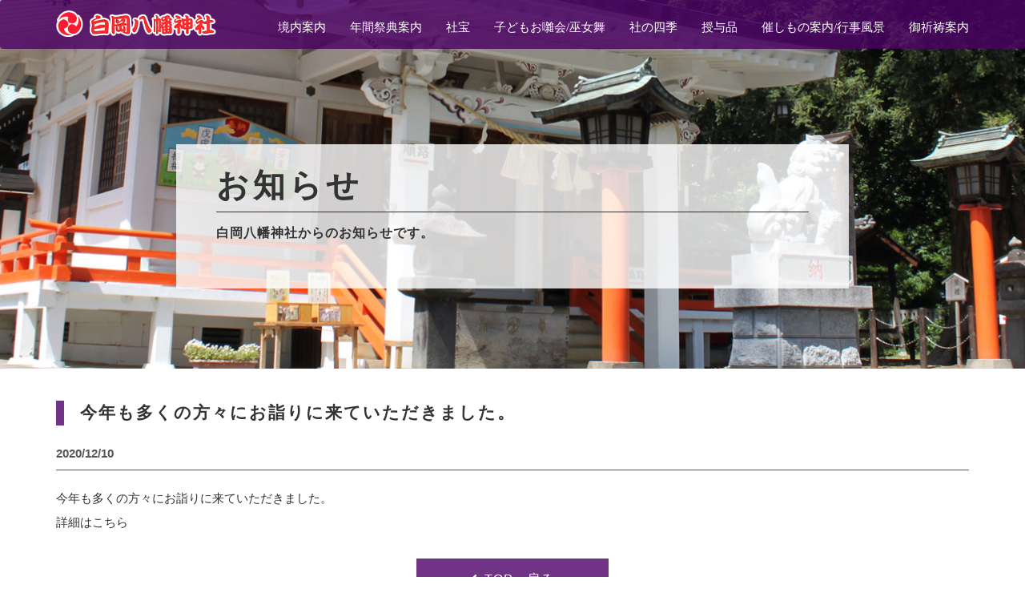

--- FILE ---
content_type: text/html; charset=UTF-8
request_url: https://www.shiraoka-hachimanjinja.or.jp/info/view/107
body_size: 3173
content:
<!DOCTYPE html>
<html lang="ja">

<head>
	<meta charset="UTF-8">
	<meta http-equiv="X-UA-Compatible" content="IE=edge">
	<title>今年も多くの方々にお詣りに来ていただきました。</title>
	<meta name="description" content="白岡八幡神社からのお知らせ。『今年も多くの方々にお詣りに来ていただきました。』">
	<meta name="keywords" content="白岡八幡神社,子どもお囃子会,巫女舞,駒つなぎの杉,応神天皇,仲哀天皇,神功皇后,犬さくら,鰐口,韓信の股くぐり,武内宿弥,お宮と親子のつどい">
	<meta name="viewport" content="width=device-width, initial-scale=1">
	<meta name="format-detection" content="telephone=no">
	<link rel="shortcut icon" href="https://www.shiraoka-hachimanjinja.or.jp/favicon.ico" type="image/vnd.microsoft.icon" />
	<link rel="icon" href="https://www.shiraoka-hachimanjinja.or.jp/favicon.ico" type="image/vnd.microsoft.icon" />
	<link href="https://www.shiraoka-hachimanjinja.or.jp/apple-touch-icon.png" rel="apple-touch-icon-precomposed">
	<link href="https://www.shiraoka-hachimanjinja.or.jp/css/bootstrap.css" rel="stylesheet">
	<link href="https://www.shiraoka-hachimanjinja.or.jp/css/bootstrap-print.css" rel="stylesheet" type="print">
	<link href="https://www.shiraoka-hachimanjinja.or.jp/css/fontawesome-all.min.css" rel="stylesheet">
	<link href="https://www.shiraoka-hachimanjinja.or.jp/css/style.css" rel="stylesheet">
	<link href="https://www.shiraoka-hachimanjinja.or.jp/css/slide_toggle.css" rel="stylesheet">
	<link rel="stylesheet" type="text/css" href="https://www.shiraoka-hachimanjinja.or.jp/colorbox/colorbox.css">
	<!-- HTML5 shim and Respond.js for IE8 support of HTML5 elements and media queries -->
	<!-- WARNING: Respond.js doesn't work if you view the page via file:// -->
	<!--[if lt IE 9]>
      <script src="//oss.maxcdn.com/html5shiv/3.7.2/html5shiv.min.js"></script>
      <script src="//oss.maxcdn.com/respond/1.4.2/respond.min.js"></script>
    <![endif]-->
	<link href="//fonts.googleapis.com/css?family=Didact+Gothic" rel="stylesheet">
<!-- Global site tag (gtag.js) - Google Analytics -->
<script async src="//www.googletagmanager.com/gtag/js?id=UA-122523804-12"></script>
<script>
  window.dataLayer = window.dataLayer || [];
  function gtag(){dataLayer.push(arguments);}
  gtag('js', new Date());

  gtag('config', 'UA-122523804-12');
</script>
<link href="https://www.shiraoka-hachimanjinja.or.jp/ez_css/system.css" rel="stylesheet">
</head>

<body>

	<header id="top">
		<div id="nav02" class="visible-md visible-lg">
			<nav class="navbar navbar-default">
				<div class="container">
					<div class="row">
						<div class="navbar-header">
							<button class="navbar-toggle text-center" data-toggle="collapse" data-target="#gnav">menu <span class="sr-only">ナビゲーション</span><span class="icon-bar"></span><span class="icon-bar"></span><span class="icon-bar"></span></button>
							<h1 class="navbar-brand">
								<a href="https://www.shiraoka-hachimanjinja.or.jp/index.html"><img src="https://www.shiraoka-hachimanjinja.or.jp/images/logo_h.png" alt="白岡八幡神社 | 地域の文化を支え受けつがれてきた伝統ある神社です。" class="img-responsive">
									</a>
							</h1>
						</div>
						<div class="collapse navbar-collapse navbar-right" id="gnav02">
							<ul class="nav navbar-nav dropmenu serif" id="dropmenu">
								<li class="visible-xs visible-sm"><a href="https://www.shiraoka-hachimanjinja.or.jp/index.html">トップページ</a></li>
								<li><a href="https://www.shiraoka-hachimanjinja.or.jp/keidaiannai.html">境内案内</a></li>
								<li><a href="https://www.shiraoka-hachimanjinja.or.jp/saiten.html">年間祭典案内</a></li>
								<li><a href="https://www.shiraoka-hachimanjinja.or.jp/syahou.html">社宝</a></li>
								<li><a href="https://www.shiraoka-hachimanjinja.or.jp/ohayasi.html">子どもお囃会/巫女舞</a></li>
								<li><a href="https://www.shiraoka-hachimanjinja.or.jp/shiki.html">社の四季</a></li>
								<li><a href="https://www.shiraoka-hachimanjinja.or.jp/omamori.html">授与品</a></li>
								<li><a href="https://www.shiraoka-hachimanjinja.or.jp/gyouji.html">催しもの案内/行事風景</a></li>
								<li><a href="https://www.shiraoka-hachimanjinja.or.jp/contact.html">御祈祷案内</a></li>
							</ul>
						</div>
					</div>
				</div>
			</nav>
		</div>
		<div class="cb-header">
			<div id="nav01">
				<nav class="navbar navbar-default">
					<div class="container">
						<div class="row">
							<div class="navbar-header">
								<button class="navbar-toggle text-center" data-toggle="collapse" data-target="#gnav">
                                    <span></span>
                                    <span></span>
                                    <span></span>
                                </button>

								<h1 class="navbar-brand">
									<a href="https://www.shiraoka-hachimanjinja.or.jp/index.html"><img src="https://www.shiraoka-hachimanjinja.or.jp/images/logo_h.png" alt="白岡八幡神社 | 地域の文化を支え受けつがれてきた伝統ある神社です。" class="img-responsive">
									</a>
								</h1>
							</div>
							<div class="collapse navbar-collapse navbar-right" id="gnav">
								<ul class="nav navbar-nav dropmenu serif" id="dropmenu">
									<li class="visible-xs visible-sm"><a href="https://www.shiraoka-hachimanjinja.or.jp/index.html">トップページ</a></li>
									<li><a href="https://www.shiraoka-hachimanjinja.or.jp/keidaiannai.html">境内案内</a></li>
									<li><a href="https://www.shiraoka-hachimanjinja.or.jp/saiten.html">年間祭典案内</a></li>
									<li><a href="https://www.shiraoka-hachimanjinja.or.jp/syahou.html">社宝</a></li>
									<li><a href="https://www.shiraoka-hachimanjinja.or.jp/ohayasi.html">子どもお囃会/巫女舞</a></li>
									<li><a href="https://www.shiraoka-hachimanjinja.or.jp/shiki.html">社の四季</a></li>
									<li><a href="https://www.shiraoka-hachimanjinja.or.jp/omamori.html">授与品</a></li>
									<li><a href="https://www.shiraoka-hachimanjinja.or.jp/gyouji.html">催しもの案内/行事風景</a></li>
									<li><a href="https://www.shiraoka-hachimanjinja.or.jp/contact.html">御祈祷案内</a></li>
								</ul>
							</div>
						</div>
					</div>
				</nav>
			</div>
		</div>
	</header>
	<div class="bg_sub mb_mainimg">
		<div class="container">
			<div class="bg_white">
				<h2 class="sub">お知らせ</h2>
				<p class="mainimg_sub">白岡八幡神社からのお知らせです。
				</p>
			</div>
		</div>
	</div>

	<div class="container mb_cont">
		<h3 class="info">今年も多くの方々にお詣りに来ていただきました。		</h3>
		<div class="border_info">
			<p class="news_date">2020/12/10</p>
					</div>
		<div class="info_cont">
                        <p>今年も多くの方々にお詣りに来ていただきました。<br />詳細は<a href="https://www.shiraoka-hachimanjinja.or.jp/gyouji/index/15">こちら</a></p>		</div>
            
		<p class="btn_back"><a href="https://www.shiraoka-hachimanjinja.or.jp/index.html">TOPへ戻る</a></p>
	</div>

	<footer>
		<div class="container">
			<div class="bg_bdr_double">
				<p class="logo_f tac serif"><a href="https://www.shiraoka-hachimanjinja.or.jp/index.html">白岡八幡神社</a></p>
			</div>
			<div class="row mb40">
				<div class="col-sm-12 col-md-5">
					<!-- <p class="ttl_f01 serif"> 御祈祷の予約について</p>
					<table class="list_f mb20 hidden-xs hidden-sm">
						<tr>
							<th>・家内安全</th>
							<th>・交通安全</th>
							<th>・安産祈願</th>
							<th>・車お祓い</th>
						</tr>
						<tr>
							<th>・初宮参り　</th>
							<th>・厄除けお祓い</th>
							<th>・七五三参り</th>
							<th>・成長祈願</th>
						</tr>
						<tr>
							<th>・合格祈願</th>
							<th>・地鎮祭</th>
						</tr>
					</table>
					<table class="list_f mb20 visible-sm">
						<tr>
							<th>・家内安全</th>
							<th>・交通安全</th>
							<th>・安産祈願</th>
							<th>・車お祓い</th>
							<th>・初宮参り　</th>
						</tr>
						<tr>
							<th>・厄除けお祓い</th>
							<th>・七五三参り</th>
							<th>・成長祈願</th>
							<th>・合格祈願</th>
							<th>・地鎮祭</th>
						</tr>
					</table>
					<table class="list_f mb20 visible-xs">
						<tr>
							<th>・家内安全</th>
							<th>・交通安全</th>
						</tr>
						<tr>
							<th>・安産祈願</th>
							<th>・車お祓い</th>
						</tr>
						<tr>
							<th>・初宮参り　</th>
							<th>・厄除けお祓い</th>
						</tr>
						<tr>
							<th>・七五三参り</th>
							<th>・成長祈願</th>
						</tr>
						<tr>
							<th>・合格祈願</th>
							<th>・地鎮祭</th>
						</tr>
					</table>
					<p class="s14 mb30">この他にも様々な御祈祷を行っておりますので、事前にご予約くださいませ。</p> -->
					<p class="btn_f"><a href="https://www.shiraoka-hachimanjinja.or.jp/contact.html">御祈祷のご案内</a></p>
					<p class="btn_f"><a href="https://www.shiraoka-hachimanjinja.or.jp/omamori.html">御朱印のご案内</a></p>
				</div>
				<div class="col-sm-12 col-md-7">
					<p class="tel_f serif"><span class="tel-link">0480-92-8259</span><span class="hour">受付時間 午前10時から午後3時半まで</span></p>
					<p class="mb15"><img src="https://www.shiraoka-hachimanjinja.or.jp/images/map_f.jpg" alt="地図" class="img-responsive"></p>
					<p class="s15 mb10">
						〒349-0218　埼玉県白岡市白岡889-1
						<br> 東北本線(宇都宮線)白岡駅下車　西方1km　徒歩10分
					</p>
					<p class="btn_map_f"><a href="https://www.shiraoka-hachimanjinja.or.jp/keidaiannai.html#googlemap">アクセスマップはこちらから</a></p>
				</div>
			</div>
		</div>
		<div class="hidden-xs">
			<div class="bg_fnav">
				<ul class="fnav serif">
					<li><a href="https://www.shiraoka-hachimanjinja.or.jp/index.html">トップページ</a></li>
					<li><a href="https://www.shiraoka-hachimanjinja.or.jp/keidaiannai.html">境内案内</a></li>
					<li><a href="https://www.shiraoka-hachimanjinja.or.jp/saiten.html">年間祭典案内</a></li>
					<li><a href="https://www.shiraoka-hachimanjinja.or.jp/kjinjya.html">境内神社</a></li>
					<li><a href="https://www.shiraoka-hachimanjinja.or.jp/syahou.html">社宝</a></li>
				</ul>
				<ul class="fnav serif">
					<li><a href="https://www.shiraoka-hachimanjinja.or.jp/ohayasi.html">子どもお囃し会/巫女舞</a></li>
					<li><a href="https://www.shiraoka-hachimanjinja.or.jp/shiki.html">社の四季</a></li>
					<li><a href="https://www.shiraoka-hachimanjinja.or.jp/omamori.html">授与品</a></li>
					<li><a href="https://www.shiraoka-hachimanjinja.or.jp/gyouji.html">催しもの案内/行事風景</a></li>
					<li><a href="https://www.shiraoka-hachimanjinja.or.jp/contact.html">御祈祷案内</a></li>
				</ul>
			</div>
		</div>
		<p id="copyright">(C)　2018　白岡八幡神社</p>
		<p class="pagetop"><a href="#"><i class="fa fa-chevron-up"></i></a></p>
	</footer>

	<script type="text/javascript" src="https://www.shiraoka-hachimanjinja.or.jp/js/jquery-2.1.4.min.js"></script>
	<script src="https://www.shiraoka-hachimanjinja.or.jp/js/bootstrap.js"></script>
	<script type="text/javascript" src="https://www.shiraoka-hachimanjinja.or.jp/js/script.js"></script>
	<script type="text/javascript" src="https://www.shiraoka-hachimanjinja.or.jp/js/vegas.js"></script>
	<script type="text/javascript" src="https://www.shiraoka-hachimanjinja.or.jp/js/tel-responsive.js"></script>
	<script type="text/JavaScript" src="https://www.shiraoka-hachimanjinja.or.jp/js/jquery.matchHeight.js"></script>
	<script type="text/JavaScript" src="https://www.shiraoka-hachimanjinja.or.jp/js/navigation.js"></script>
	<script>
		$(function() {
			$(window).scroll(function() {
				$('.fadein').each(function() {
					var elemPos = $(this).offset().top;
					var scroll = $(window).scrollTop();
					var windowHeight = $(window).height();
					if (scroll > elemPos - windowHeight + 200) {
						$(this).addClass('scrollin');
					}
				});
			});
		});

	</script>
	<script type="text/JavaScript" src="https://www.shiraoka-hachimanjinja.or.jp/colorbox/jquery.colorbox.js"></script>
	<script>
		$(document).ready(function() {
			$("a[rel^='colorbox']").colorbox({
				maxWidth: '95%'
			});
		});

	</script>
</body>

</html>


--- FILE ---
content_type: text/css
request_url: https://www.shiraoka-hachimanjinja.or.jp/css/style.css
body_size: 9003
content:
			@charset "utf-8";
			/* リセット＆よく使うスタイル
---------------------------------------------------- */

			body {
				margin: 0px;
				padding: 0px;
				font-family: "Arial", Lato, "ヒラギノ角ゴ ProN", "Hiragino Kaku Gothic ProN", "メイリオ", Meiryo, "ＭＳ Ｐゴシック", "MS PGothic", sans-serif;
				color: #333;
				-webkit-text-size-adjust: 100%;
				/* スマホで文字サイズが大きくなるのを防ぐ */
				/*				background: url(../images/bg_body.jpg) 0 0 repeat;*/
			}

			.serif {
				font-family: "ヒラギノ明朝 Pro W3", "Hiragino Mincho Pro", "ＭＳ Ｐ明朝", "MS PMincho", serif!important;
			}

			ul {
				padding: 0;
			}

			li {
				list-style: none;
			}

			h1,
			h2,
			h3,
			h4,
			h5,
			h6 {
				margin: 0px;
				padding: 0px;
				font-weight: normal;
				font-size: 100%
			}

			a {
				transition-property: all;
				transition: 0.2s linear;
				text-decoration: none;
			}

			p {
				margin: 0px;
				padding: 0px;
				text-align: left;
			}

			.clearfix:after {
				content: " ";
				/* 新しい要素を作る */
				display: block;
				/* ブロックレベル要素に */
				clear: both;
				height: 0;
				visibility: hidden;
			}

			.clearfix {
				min-height: 1px;
			}

			* html .clearfix {
				height: 1px;
				/*\*/
				/*/
  height: auto;
  overflow: hidden;
  /**/
			}

			a:hover img {
				opacity: 0.6;
			}

			.pos {
				position: relative;
			}

			.moa {
				margin: 0 auto;
			}

			.left {
				float: left;
			}

			.right {
				float: right;
			}

			.tac {
				text-align: center;
			}

			.tal {
				text-align: left
			}

			@media (min-width: 992px) {
				.tal {
					text-align: center
				}
			}

			.mb0 {
				margin-bottom: 0px!important;
			}

			.mb5 {
				margin-bottom: 5px!important;
			}

			.mb10 {
				margin-bottom: 10px!important;
			}

			.mb15 {
				margin-bottom: 15px!important;
			}

			.mb20 {
				margin-bottom: 20px!important;
			}

			.mb25 {
				margin-bottom: 25px!important;
			}

			.mb30 {
				margin-bottom: 30px!important;
			}

			.mb35 {
				margin-bottom: 35px!important;
			}

			.mb40 {
				margin-bottom: 40px!important;
			}

			.mb45 {
				margin-bottom: 45px!important;
			}

			.mb50 {
				margin-bottom: 50px!important;
			}

			.mb55 {
				margin-bottom: 55px!important;
			}

			.mb60 {
				margin-bottom: 60px!important;
			}

			.mb65 {
				margin-bottom: 65px!important;
			}

			.mb70 {
				margin-bottom: 70px!important;
			}

			.mb75 {
				margin-bottom: 75px!important;
			}

			.mb80 {
				margin-bottom: 80px!important;
			}

			.mb85 {
				margin-bottom: 85px!important;
			}

			.mb90 {
				margin-bottom: 90px!important;
			}

			.mb95 {
				margin-bottom: 95px!important;
			}

			.mb100 {
				margin-bottom: 100px!important;
			}

			.fwb {
				font-weight: bold;
			}

			.lh2 {
				line-height: 2;
			}

			.s11 {
				font-size: 11px!important;
				line-height: 1.6;
			}

			.s12 {
				font-size: 12px!important;
				line-height: 1.6;
			}

			.s13 {
				font-size: 13px!important;
				line-height: 1.6;
			}

			.s14 {
				font-size: 14px!important;
				line-height: 1.6;
			}

			.s15 {
				font-size: 15px!important;
				line-height: 1.7;
			}

			.s16 {
				font-size: 16px!important;
				line-height: 1.7;
			}

			.s14_c {
				font-size: 14px!important;
				line-height: 1.6;
				text-align: center;
			}

			.s15_c {
				font-size: 15px!important;
				line-height: 1.7;
				text-align: center;
			}

			.s16_c {
				font-size: 16px!important;
				line-height: 1.7;
				text-align: center;
			}

			.s17 {
				font-size: 17px!important;
				line-height: 1.7;
			}

			.s18 {
				font-size: 18px!important;
				line-height: 1.7;
			}

			.s19 {
				font-size: 19px!important;
				line-height: 1.7;
			}

			.s20 {
				font-size: 20px!important;
				line-height: 1.7;
			}

			.s21 {
				font-size: 21px!important;
				line-height: 1.7;
			}

			.s22 {
				font-size: 22px!important;
				line-height: 1.7;
			}

			.s23 {
				font-size: 23px!important;
				line-height: 1.7;
			}

			.s24 {
				font-size: 24px!important;
				line-height: 1.7;
			}

			.s25 {
				font-size: 25px!important;
				line-height: 1.7;
			}

			.s26 {
				font-size: 26px!important;
				line-height: 1.7;
			}

			.s27 {
				font-size: 27px!important;
				line-height: 1.7;
			}

			.s28 {
				font-size: 28px!important;
				line-height: 1.7;
			}

			.s29 {
				font-size: 29px!important;
				line-height: 1.7;
			}

			.s30 {
				font-size: 30px!important;
				line-height: 1.7;
			}

			.br10 img {
				border-radius: 10px;
			}

			.br20 img {
				border-radius: 20px;
			}

			.br30 img {
				border-radius: 30px;
			}

			img.br10 {
				border-radius: 10px;
			}

			img.br20 {
				border-radius: 20px;
			}

			img.br30 {
				border-radius: 30px;
			}

			a.underline {
				text-decoration: underline;
			}

			a:hover {
				text-decoration: none;
				filter: alpha(opacity=70);
				-moz-opacity: 0.70;
				opacity: 0.70;
			}

			.img100p {
				width: 100%;
				height: auto;
			}

			.pos {
				position: relative;
			}

			.tel-link a {
				color: orangered;
			}


			@media (max-width: 767px) {

				p.text {
					font-size: 15px;
					line-height: 1.6;
					text-align: left;
				}

				p.text_c {
					font-size: 15px;
					line-height: 1.6;
					text-align: left;
				}
			}

			@media (min-width: 768px) {

				p.text {
					font-size: 16px;
					line-height: 1.8;
					text-align: left;
				}

				p.text_c {
					font-size: 16px;
					line-height: 1.8;
					text-align: center;
				}
			}

			@media (min-width: 768px) and (max-width: 991px) {
				.catalog3 div:nth-child(2n+1) {
					clear: both;
				}
			}

			@media (min-width: 992px) {
				.catalog3 div:nth-child(3n+1) {
					clear: both;
				}
			}

			@media (max-width: 767px) {
				.catalog4 div:nth-child(2n+1) {
					clear: both;
				}
			}

			@media (min-width: 768px) {
				.catalog4 div:nth-child(4n+1) {
					clear: both;
				}
			}


			.fadein {
				opacity: 0.1;
				transform: translate(0, 50px);
				transition: all 500ms;
			}

			/* 画面内に入った状態 */

			.fadein.scrollin {
				opacity: 1;
				transform: translate(0, 0);
			}

			.img-responsive {}


			/* ローディング画面

---------------------------------------------------- */

			#loading {
				position: absolute;
				top: 0;
				right: 0;
				bottom: 0;
				left: 0;
				margin: auto;
				width: 64px;
				height: 64px;
			}

			#loader-bg {
				position: fixed;
				width: 100%;
				height: 100%;
				top: 0px;
				left: 0px;
				background: #6B276B;
				z-index: 10000000;
			}


			#main-contents {
				text-align: center;
			}

			/* header

---------------------------------------------------- */

			@media (max-width: 991px) {
				header#top {}
				header#sub {
					height: 70px;
				}
			}

			@media (min-width: 992px) {
				header#top {
					position: absolute;
					top: 0;
					left: 0;
					width: 100%;
					background-color: rgba(76, 0, 102, 0.8);
					z-index: 999999;
				}
				header#sub {
					height: 70px;
				}
			}

			h1 {
				padding-top: 18px;
			}

			/* navigation

---------------------------------------------------- */

			.cb-header {
				width: 100%;
				position: fixed;
				top: -120px;
				left: 0;
				z-index: 99999;
			}

			.sub-header {
				width: 100%;
				position: fixed;
				left: 0;
				z-index: 99999;
			}

			#nav01 {
				width: 100%;
				padding: 0px 0px;
				height: auto;
				/*				overflow: auto;*/
				position: relative;
				box-shadow: 2px 2px 3px rgba(0, 0, 0, 0.2);
				/*				font-family: "ヒラギノ明朝 Pro W3", "Hiragino Mincho Pro", "ＭＳ Ｐ明朝", "MS PMincho", serif;*/
			}

			@media (max-width: 991px) {
				#nav02 {
					width: 100%;
					padding: 0px 0px;
					height: auto;
					/*					overflow: auto;*/
					position: relative;
					/*					font-family: "ヒラギノ明朝 Pro W3",
					"Hiragino Mincho Pro",
					"ＭＳ Ｐ明朝",
					"MS PMincho",
					serif;*/
					position: absolute;
					z-index: 100;
					/*					background-color: #fff;*/
				}
			}

			@media (min-width: 992px) {
				#nav02 {
					width: 100%;
					padding: 0px 0px;
					height: auto;
					/*					overflow: auto;*/
					position: relative;
					/*					font-family: "ヒラギノ明朝 Pro W3",
					"Hiragino Mincho Pro",
					"ＭＳ Ｐ明朝",
					"MS PMincho",
					serif;*/
					position: absolute;
					z-index: 100;
				}
			}


			#nav01 .navbar {
				border-radius: 0px;
				padding: 0px;
				font-size: 15px;
				margin-bottom: 0px;
				min-height: 0px;
			}

			#nav01 .navbar-nav {
				padding: 0px;
				border: 0px;
			}

			@media (max-width: 991px) {
				#nav01 .navbar-nav > li > a {
					padding: 10px 15px;
					background: #f6f7ff;
					font-size: 15px;
					font-weight: bold;
					color: #333;
					margin: 10px;
					border-radius: 2px;
					text-align: left;
					box-shadow: 0px 1px 3px 0px #ccc inset;
					text-decoration: none;
				}
			}

			@media (min-width: 992px) {
				#nav02 .navbar-nav > li > a {
					padding: 15px;
					font-size: 15px;
					font-weight: bold;
					color: #333;
					/*					margin: 10px;*/
					border-radius: 2px;
					text-align: left;
					text-decoration: none;
				}
			}

			#nav02 .navbar-nav > li {
				margin-bottom: 0px;
			}


			#nav01 .navbar-nav > li span {
				color: #999999;
				font-size: 10px;
				font-weight: normal;
				float: right;
				letter-spacing: 1px;
			}

			.navbar-brand {
				padding: 0;
			}


			@media (max-width: 767px) {
				h1.navbar-brand {
					padding-top: 8px;
				}

			}

			@media (min-width: 768px) {
				h1.navbar-brand {
					padding-top: 8px;
				}

			}

			@media (min-width: 992px) {
				h1.navbar-brand {
					padding-top: 12px;
				}

			}

			@media (min-width: 1200px) {
				h1.navbar-brand {
					padding-top: 12px;
				}
			}


			@media (max-width: 330px) {
				#nav01 .navbar-brand {
					margin: 10px 0px 0px 10px;
					width: 60%;
				}
			}

			@media (min-width: 331px) {
				#nav01 .navbar-brand {
					margin: 8px 0px 0px 15px;
					width: 60%;
				}
			}

			@media (min-width: 400px) {
				#nav01 .navbar-brand {
					margin: 6px 0px 0px 15px;
					width: 200px;
				}
			}

			@media (min-width: 500px) {
				#nav01 .navbar-brand {
					margin: 5px 0px 0px 15px;
					width: 220px;
				}
			}

			@media (min-width: 600px) {
				#nav01 .navbar-brand {
					margin: 5px 0px 0px 15px;
					width: 240px;
				}
			}

			@media (min-width: 700px) {
				#nav01 .navbar-brand {
					margin: 4px 0px 0px 15px;
					width: 260px;
				}
			}


			.navbar-toggle {
				position: relative;
				float: right;
				padding: 0px 14px 10px;
				margin-top: 10px;
				margin-right: 15px;
				margin-bottom: 8px;
				color: #333;
				background-color: rgba(76, 0, 102, 0.8);
				background-image: none;
				border: 1px solid transparent;
			}

			.navbar-toggle .icon-bar {
				width: 34px;
			}

			navbar-toggle .icon-bar {
				display: block;
				width: 26px;
				height: 2px;
				border-radius: 1px;
			}

			.navbar-default .navbar-toggle .icon-bar {
				background-color: #333;
			}

			#nav01 .navbar-toggle .icon-bar:nth-child(2) {
				margin-top: 4px;
			}

			.navbar-default .navbar-toggle:hover,
			.navbar-default .navbar-toggle:focus {
				background-color: rgba(76, 0, 102, 0.8);
			}

			@media (max-width: 400px) {
				.navbar-toggle {
					position: relative;
					float: right;
					padding: 0px 5px 8px;
					margin-top: 10px;
					margin-right: 15px;
					margin-bottom: 8px;
					color: #333;
					background-color: rgba(76, 0, 102, 0.8);
					background-image: none;
					border: 1px solid transparent;
				}
			}


			@media (max-width: 991px) {
				#nav01 {
					position: fixed;
					top: 0px;
					z-index: 100;
				}
			}

			@media (min-width: 992px) {
				/*
				#nav01 {
					position: fixed;
					top: 0px;
					z-index: 100;
*/
			}


			@media (min-width: 992px) {
				#nav01 {
					width: 100%;
					padding: 0px 0px;

				}

				#nav01 .navbar-brand {
					margin: 0px 0px 0px 15px;
					width: 200px;
				}
				#nav02 .navbar-brand {
					margin: 0px 0px 0px 15px;
					width: 200px;
				}
				#nav01 .navbar-nav {
					float: none;
					margin: 0;
				}
				#nav01 .navbar-nav li > a {
					/*					padding: 24px 15px;*/
					/*
					background: none;
					color: #333;
					margin: 0px;
					border-radius: 0px;
					box-shadow: 0px 0px 0px 0px #000 inset;
					text-align: left;
*/
				}
				#nav01 .navbar-nav > li span {
					float: none
				}
				#nav01 .navbar-nav > li {
					text-align: center;
				}
				#nav01 .navbar-nav {
					background: none;
				}
			}

			#nav01 .navbar a {
				/*				color: #333;*/
			}



			#nav01 .navbar-header {
				text-align: center;
				font-size: 12px;
			}

			@media (min-width: 768px) {
				#nav01 .navbar li:nth-child(9) a:hover {
					/*					background: #fff;*/
				}
			}

			@media (min-width: 992px) {
				#nav01 .navbar-nav {
					padding-top: 10px;
				}
				#nav01 .navbar-nav > li > a {
					font-size: 13px;
					color: #fff;
					font-weight: normal;
					padding: 10px 10px;
				}

				#nav01 .navbar-nav > li > a:hover {
					opacity: 1;
				}


				#nav01 .navbar-nav > li > a:after {
					content: '';
					width: 0;
					transition: all 0.3s ease;
					border-bottom: 1px solid #000;
					display: block;
					padding-bottom: 5px;
				}
				#nav01 .navbar-nav > li > a:hover:after {
					width: 100%;
					border-bottom: 1px solid #000;
				}

				#nav02 .navbar-nav {
					padding-top: 10px;
				}
				#nav02 .navbar-nav > li > a {
					font-size: 13px;
					color: #fff;
					padding: 10px 10px;
				}

				#nav02 .navbar-nav > li > a:hover {
					opacity: 1;
				}

				#nav02 .navbar-nav > li > a:after {
					content: '';
					width: 0;
					transition: all 0.3s ease;
					border-bottom: 1px solid #4fa554;
					display: block;
					padding-bottom: 5px;
				}
				#nav02 .navbar-nav > li > a:hover:after {
					width: 100%;
					border-bottom: 1px solid #4fa554;
				}

				#nav02 .navbar-nav > li a.active:after {
					width: 100%;
					border-bottom: 1px solid #4fa554;
				}

				#nav02 .navbar-nav > li span {
					font-size: 12px;
					color: #4fa554;
				}

			}


			@media (min-width: 1200px) {

				#nav01 .navbar-nav {
					padding-top: 10px;
				}
				#nav01 .navbar-nav > li > a {
					font-size: 15px;
					font-weight: normal!important;
					color: #fff;
					padding: 10px 15px;
				}

				#nav01 .navbar-nav > li > a:hover {
					opacity: 1;
				}

				#nav01 .navbar-nav > li > a:after {
					content: '';
					width: 0;
					transition: all 0.3s ease;
					border-bottom: 1px solid #fff;
					display: block;
					padding-bottom: 5px;
				}
				#nav01 .navbar-nav > li > a:hover:after {
					width: 100%;
					border-bottom: 1px solid #fff;
				}

				#nav01 .navbar-nav > li a.active:after {
					width: 100%;
					border-bottom: 1px solid #fff;
				}

				#nav01 .navbar-nav > li span {
					font-size: 12px;
					color: #bbb;
					letter-spacing: 2px;
				}
				#nav02 {
					height: 70px;
				}

				#nav02 .navbar-nav {
					padding-top: 13px;
				}
				#nav02 .navbar-nav > li > a {
					font-size: 15px;
					color: #fff;
					text-align: left;
					font-weight: normal;
					padding: 10px 15px;
				}

				#nav02 .navbar-nav > li > a:hover {
					opacity: 1;
				}

				#nav02 .navbar-nav > li > a:after {
					content: '';
					width: 0;
					transition: all 0.3s ease;
					border-bottom: 1px solid #fff;
					display: block;
					padding-bottom: 5px;
				}
				#nav02 .navbar-nav > li > a:hover:after {
					width: 100%;
					border-bottom: 1px solid #fff;
				}

				#nav02 .navbar-nav > li a.active:after {
					width: 100%;
					border-bottom: 1px solid #fff;
				}

				#nav02 .navbar-nav > li span {
					font-size: 12px;
					color: #4fa554;
				}

			}

			nav.navbar {
				background-color: rgba(76, 0, 102, 0.8);
				/*				box-shadow: 0px 1px 3px 0px #ccc inset;*/
			}

			.navbar-brand {
				height: 0!important;
			}






			/* メインイメージ

---------------------------------------------------- */

			@media (max-width: 450px) {
				#mainimg2 {
					width: 100%;
					height: 300px;
					margin-top: 70px;
				}

				.catch_mainimg {
					position: absolute;
					top: 0;
					right: 0;
					bottom: 0;
					left: 0;
					margin: auto;
					width: 195px;
					height: 104px;
				}
			}

			@media (min-width: 451px) {
				#mainimg2 {
					width: 100%;
					height: 400px;
					margin-top: 70px;
				}

				.catch_mainimg {
					position: absolute;
					top: 0;
					right: 0;
					bottom: 0;
					left: 0;
					margin: auto;
					width: 195px;
					height: 104px;
				}
			}

			@media (min-width: 768px) {
				#mainimg2 {
					width: 100%;
					height: 500px;
					margin-top: 70px;
				}

				.catch_mainimg {
					position: absolute;
					top: 0;
					right: 0;
					bottom: 0;
					left: 0;
					margin: auto;
					width: 240px;
					height: 148px;
				}
			}


			@media (min-width: 992px) and (max-width:1199px) {

				.catch_mainimg {
					position: absolute;
					top: 0;
					right: 0;
					bottom: 0;
					left: 0;
					margin: auto;
					width: 329px;
					height: 176px;
				}
			}


			@media (min-width: 1200px) {
				.catch_mainimg {
					position: absolute;
					top: 0;
					right: 0;
					bottom: 0;
					left: 0;
					margin: auto;
					width: 402px;
					height: 208px;
				}
			}

			/* スクロールボタン */

			html body [data-ca3_iconfont="ETmodules"]::before {
				font-family: "ETmodules";
			}

			[data-ca3_icon]::before {
				font-weight: normal;
				content: attr(data-ca3_icon);
			}

			.ca3-scroll-down-arrow {
				background-image: url([data-uri]);
				background-size: contain;
				background-repeat: no-repeat;
			}

			.ca3-scroll-down-link {
				cursor: pointer;
				height: 48px;
				width: 64px;
				margin: 0px 0 0 -40px;
				line-height: 48px;
				position: absolute;
				left: 50%;
				bottom: 20px;
				color: #FFF;
				text-align: center;
				font-size: 70px;
				z-index: 100;
				text-decoration: none;
				text-shadow: 0px 0px 3px rgba(0, 0, 0, 0.4);

				-webkit-animation: ca3_fade_move_down 2s ease-in-out infinite;
				-moz-animation: ca3_fade_move_down 2s ease-in-out infinite;
				animation: ca3_fade_move_down 2s ease-in-out infinite;
			}


			/*animated scroll arrow animation*/

			@-webkit-keyframes ca3_fade_move_down {
				0% {
					-webkit-transform: translate(0, -20px);
					opacity: 0;
				}
				50% {
					opacity: 1;
				}
				100% {
					-webkit-transform: translate(0, 20px);
					opacity: 0;
				}
			}

			@-moz-keyframes ca3_fade_move_down {
				0% {
					-moz-transform: translate(0, -20px);
					opacity: 0;
				}
				50% {
					opacity: 1;
				}
				100% {
					-moz-transform: translate(0, 20px);
					opacity: 0;
				}
			}

			@keyframes ca3_fade_move_down {
				0% {
					transform: translate(0, -20px);
					opacity: 0;
				}
				50% {
					opacity: 1;
				}
				100% {
					transform: translate(0, 20px);
					opacity: 0;
				}
			}


			/* index.html

---------------------------------------------------- */

			@media (max-width: 767px) {
				.bg_top01 {
					background: url(../images/bg_top01.png) center top /cover no-repeat;
					padding: 30px 0 30px;
					margin-bottom: 40px;
				}
			}

			@media (min-width: 768px) {
				.bg_top01 {
					background: url(../images/bg_top01.png) center top /cover no-repeat;
					padding: 40px 0 50px;
					margin-bottom: 50px;
				}
			}

			#top01 {
				margin-top: -90px;
				padding-top: 90px;
			}

			@media (max-width: 767px) {
				h2.top01 {
					font-size: 21px;
					color: #111;
					font-weight: bold;
					text-align: center;
					margin-bottom: 15px;
				}
			}

			@media (min-width: 768px) {
				h2.top01 {
					font-size: 16px;
					color: #111;
					font-weight: bold;
					text-align: center;
					margin-bottom: 20px;
					letter-spacing: 1px;
				}
			}

			@media (min-width: 992px) {
				h2.top01 {
					font-size: 24px;
					color: #111;
					font-weight: bold;
					text-align: center;
					margin-bottom: 20px;
					letter-spacing: 2px;
				}
			}

			p.text16 {
				font-size: 16px;
				line-height: 2;
				text-align: center;
			}

			@media (max-width: 767px) {
				.inner_top01 {
					background-color: rgba(255, 255, 255, 0.85);
					padding: 30px 25px;
					margin-top: 50px;
					margin-bottom: 30px;
					box-shadow: 1px 1px 2px rgba(0, 0, 0, 0.2);
				}

			}

			@media (min-width: 768px) {
				.inner_top01 {
					background-color: rgba(255, 255, 255, 0.85);
					padding: 40px 50px;
					margin-top: 100px;
					margin-bottom: 60px;
					box-shadow: 1px 1px 2px rgba(0, 0, 0, 0.2);
				}

			}

			p.ttl_top01 {
				color: #333;
				font-size: 28px;
				text-align: center;
				font-weight: bold;
				margin-bottom: 30px;
				padding-bottom: 10px;
				border-bottom: 1px solid #555;
				letter-spacing: 2px;
			}

			.pt50 {
				padding-top: 50px;
			}

			h2.top02 {
				font-size: 21px;
				letter-spacing: 2px;
				text-align: center;
				font-family: "ヒラギノ明朝 Pro W3", "Hiragino Mincho Pro", "ＭＳ Ｐ明朝", "MS PMincho", serif!important;
				font-weight: bold;
			}

			h2.top02:before {
				content: url(../images/logo_s.png);
				display: inline-block;
				margin-right: 10px;
				vertical-align: middle;
			}

			/*ニュース*/

			.area_news_top {
				overflow-y: scroll;
				height: 500px;
				background-color: #fff;
				padding: 30px;
				margin-bottom: 50px;
			}

			.news_top {
				padding-bottom: 15px;
				border-bottom: 1px dashed #ccc;
				margin-bottom: 15px;

			}

			.news_top p.text_news {
				font-size: 15px;
				margin-bottom: 10px;
				line-height: 1.8;
			}

			p.text_news a {
				color: dodgerblue;
				text-decoration: underline;
			}


			p.news_date {
				font-size: 15px;
				display: inline-block;
				font-weight: bold;
				color: #555;
			}

			p.news_icon {
				display: inline-block;
				color: #fff;
				background-color: #FF7373;
				width: 40px;
				height: 20px;
				line-height: 20px;
				text-align: center;
				font-size: 12px;
				margin-left: 20px;
			}

			p.news_detail a {
				display: block;
				font-size: 12px;
				width: 160px;
				height: 26px;
				line-height: 26px;
				text-align: center;
				border: 1px solid #333;
				float: right;
			}

			p.news_detail a:before {
				content: "\f101";
				font-family: 'Font Awesome\ 5 Free';
				font-weight: 900;
				margin-right: 8px;
			}

			p.news_detail a:hover {
				background-color: #eee;
			}



			/*インスタグラム*/

			@media (max-width: 991px) {
				ul#instafeed {
					margin-top: 20px;
					margin-bottom: 50px;
					text-align: center;
				}
			}

			@media (min-width: 992px) {
				ul#instafeed {
					margin-top: 20px;
					margin-bottom: 50px;
					text-align: right;
				}
			}



			.gallery_list {
				font-size: 0;
				list-style: none;
				padding: 0;
				margin: 0 -2px;
			}

			@media (max-width: 360px) {
				.gallery_list li {
					font-size: 14px;
					display: inline-block;
					margin: 0px 2px -10px 2px;
					width: 129px;
					height: 129px;
					text-align: center;
					border: 1px solid #dedede;
					overflow: hidden;
				}

				.gallery_list li img {
					max-width: 195px;
					max-height: 195px;
					width: auto;
					height: auto;
				}
			}


			@media (min-width: 361px) {
				.gallery_list li {
					font-size: 14px;
					display: inline-block;
					margin: 0px 2px -10px 2px;
					width: 150px;
					height: 150px;
					text-align: center;
					border: 1px solid #dedede;
					overflow: hidden;
				}

				.gallery_list li img {
					max-width: 210px;
					max-height: 210px;
					width: auto;
					height: auto;
				}
			}

			@media (min-width: 401px) {
				.gallery_list li {
					font-size: 14px;
					display: inline-block;
					margin: 0px 2px -10px 2px;
					width: 165px;
					height: 165px;
					text-align: center;
					border: 1px solid #dedede;
					overflow: hidden;
				}

				.gallery_list li img {
					max-width: 240px;
					max-height: 240px;
					width: auto;
					height: auto;
				}
			}

			@media (min-width: 501px) {
				.gallery_list li {
					font-size: 14px;
					display: inline-block;
					margin: 0px 2px -10px 2px;
					width: 219px;
					height: 219px;
					text-align: center;
					border: 1px solid #dedede;
					overflow: hidden;
				}

				.gallery_list li img {
					max-width: 270px;
					max-height: 270px;
					width: auto;
					height: auto;
				}
			}

			@media (min-width: 643px) {
				.gallery_list li {
					font-size: 14px;
					display: inline-block;
					margin: 0px 2px -10px 2px;
					width: 260px;
					height: 260px;
					text-align: center;
					border: 1px solid #dedede;
					overflow: hidden;
				}

				.gallery_list li img {
					max-width: 320px;
					max-height: 320px;
					width: auto;
					height: auto;
				}
			}

			@media (min-width: 768px) {
				.gallery_list li {
					font-size: 14px;
					display: inline-block;
					margin: 0px 2px -10px 2px;
					width: 270px;
					height: 270px;
					text-align: center;
					border: 1px solid #dedede;
					overflow: hidden;
				}

				.gallery_list li img {
					max-width: 360px;
					max-height: 360px;
					width: auto;
					height: auto;
				}
			}

			@media (min-width: 992px) {
				.gallery_list li {
					font-size: 14px;
					display: inline-block;
					margin: 0px 2px -10px 2px;
					width: 219px;
					height: 219px;
					text-align: center;
					border: 1px solid #dedede;
					overflow: hidden;
				}

				.gallery_list li img {
					max-width: 270px;
					max-height: 270px;
					width: auto;
					height: auto;
				}
			}

			@media (min-width: 1200px) {
				.gallery_list li {
					font-size: 14px;
					display: inline-block;
					margin: 0px 2px -10px 2px;
					width: 240px;
					height: 240px;
					text-align: center;
					border: 1px solid #dedede;
					overflow: hidden;
				}

				.gallery_list li img {
					max-width: 330px;
					max-height: 330px;
					width: auto;
					height: auto;
				}
			}


			.gallery_list a {
				display: block;
				position: relative;
				overflow: hidden;
			}

			.gallery_list a:after {
				content: "";
				position: absolute;
				top: 0;
				left: 0;
				z-index: 2;
				width: 100%;
				height: 100%;
				background: rgba(0, 0, 0, 0.4);
				-webkit-transition: .3s;
				transition: .3s;
				opacity: 0;
			}

			.gallery_list a:hover:after {
				opacity: 1;
			}

			@media (max-width: 991px) {
				article.top03 {
					width: 100%;
					margin-bottom: 40px;
					padding: 30px;
				}
				article.top03:nth-child(1) {
					background-color: #802000;
				}

				article.top03:nth-child(2) {
					background-color: #002040;
				}

				article.top03:nth-child(3) {
					background-color: #0A2600;
				}

				article.top03:nth-child(4) {
					background-color: #443300;
				}

				h2.top03 {
					font-size: 21px;
					color: #fff;
					font-weight: bold;
					text-align: center;
					line-height: 1.6;
					margin-bottom: 10px;
					letter-spacing: 2px;
					font-family: "ヒラギノ明朝 Pro W3", "Hiragino Mincho Pro", "ＭＳ Ｐ明朝", "MS PMincho", serif!important;
				}

				h2.top03:before {
					display: block;
					text-align: center;
					content: url(../images/logo_s.png);
				}

				p.text_top03 {
					color: #fff;
					font-size: 14px;
					line-height: 1.6;
					margin-bottom: 20px;
					text-align: center;
				}

				p.btn_top03 a {
					display: block;
					width: 220px;
					height: 40px;
					text-align: center;
					color: #fff;
					font-size: 16px;
					line-height: 40px;
					border: 1px solid #fff;
					margin: 0 auto;
				}

			}

			@media (min-width: 992px) {
				article.top03 {
					width: 940px;
					height: 291px;
					margin-bottom: 80px;
				}

				.pl730 {
					padding-left: 600px;
				}

				.pr730 {
					padding-right: 600px;
				}

				.pt30 {
					padding-top: 30px;
				}

				.pt50 {
					padding-top: 50px;
				}

				h2.top03 {
					font-size: 21px;
					color: #fff;
					font-weight: bold;
					text-align: center;
					line-height: 1.6;
					margin-bottom: 10px;
					letter-spacing: 2px;
					font-family: "ヒラギノ明朝 Pro W3", "Hiragino Mincho Pro", "ＭＳ Ｐ明朝", "MS PMincho", serif!important;
				}

				h2.top03:before {
					display: block;
					text-align: center;
					content: url(../images/logo_s.png);
				}

				p.text_top03 {
					color: #fff;
					font-size: 14px;
					line-height: 1.6;
					margin-bottom: 20px;
					text-align: center;
				}
				article.top03:nth-child(1) {
					background: url(../images/bg_top04_1.jpg) center top no-repeat;
				}

				article.top03:nth-child(2) {
					background: url(../images/bg_top04_2.jpg) center top no-repeat;
				}

				article.top03:nth-child(3) {
					background: url(../images/bg_top04_3.jpg) center top no-repeat;
				}

				article.top03:nth-child(4) {
					background: url(../images/bg_top04_4.jpg) center top no-repeat;
				}

				p.btn_top03 a {
					display: block;
					width: 240px;
					height: 40px;
					text-align: center;
					color: #fff;
					font-size: 16px;
					line-height: 40px;
					border: 1px solid #fff;
					margin: 0 auto;
				}

			}

			@media (min-width: 1200px) {
				article.top03 {
					width: 1140px;
					height: 364px;
					margin-bottom: 70px;
				}

				.pl730 {
					padding-left: 730px;
				}

				.pr730 {
					padding-right: 730px;
				}

				.pt30 {
					padding-top: 30px;
				}

				.pt50 {
					padding-top: 50px;
				}

				h2.top03 {
					font-size: 28px;
					color: #fff;
					font-weight: bold;
					text-align: center;
					line-height: 1.6;
					margin-bottom: 20px;
					letter-spacing: 2px;
					font-family: "ヒラギノ明朝 Pro W3", "Hiragino Mincho Pro", "ＭＳ Ｐ明朝", "MS PMincho", serif!important;
				}

				h2.top03:before {
					display: block;
					text-align: center;
					content: url(../images/logo_m.png);
				}

				p.text_top03 {
					color: #fff;
					font-size: 15px;
					line-height: 2.2;
					margin-bottom: 20px;
					text-align: center;
				}
				article.top03:nth-child(1) {
					background: url(../images/bg_top04_1.jpg) center top no-repeat;
				}

				article.top03:nth-child(2) {
					background: url(../images/bg_top04_2.jpg) center top no-repeat;
				}

				article.top03:nth-child(3) {
					background: url(../images/bg_top04_3.jpg) center top no-repeat;
				}

				article.top03:nth-child(4) {
					background: url(../images/bg_top04_4.jpg) center top no-repeat;
				}

				p.btn_top03 a {
					display: block;
					width: 240px;
					height: 40px;
					text-align: center;
					color: #fff;
					font-size: 16px;
					line-height: 40px;
					border: 1px solid #fff;
					margin: 0 auto;
				}

			}



			p.bgc03_1 a {
				background-color: #BB2F00!important;
			}

			p.bgc03_2 a {
				background-color: #00356A!important;
			}

			p.bgc03_3 a {
				background-color: #134400!important;
			}

			p.bgc03_4 a {
				background-color: #826200!important;
			}


			@media (max-width: 400px) {
				h2.top05 {
					font-size: 16px;
					font-weight: bold;
					letter-spacing: 1px;
					text-align: center;
					position: relative;
					margin-bottom: 2em;
					line-height: 1.6;
				}
			}

			@media (min-width: 401px) {
				h2.top05 {
					font-size: 18px;
					font-weight: bold;
					letter-spacing: 1px;
					text-align: center;
					position: relative;
					margin-bottom: 2em;
					line-height: 1.6;
				}
			}

			@media (min-width: 768px) {
				h2.top05 {
					font-size: 21px;
					font-weight: bold;
					letter-spacing: 1px;
					text-align: center;
					position: relative;
					margin-bottom: 2em;
				}
			}

			@media (min-width: 992px) {
				h2.top05 {
					font-size: 24px;
					font-weight: bold;
					letter-spacing: 1px;
					text-align: center;
					position: relative;
					margin-bottom: 2em;
				}
			}


			h2.top05:before {
				content: '';
				position: absolute;
				bottom: -18px;
				display: inline-block;
				width: 60px;
				height: 2px;
				left: 50%;
				-moz-transform: translateX(-50%);
				-webkit-transform: translateX(-50%);
				-ms-transform: translateX(-50%);
				transform: translateX(-50%);
				background-color: black;
				border-radius: 2px;
			}

			.bg_top05 {
				background: url(../images/bg_top05.jpg) center top /cover no-repeat;
				padding: 70px 0;
			}

			.bg_top05_white {
				background-color: rgba(255, 255, 255, 0.9);
				padding: 40px;
				margin: 0 auto;
			}

			h3.top05 {
				width: 200px;
				font-size: 24px;
				text-align: center;
				letter-spacing: 2px;
				padding-bottom: 10px;
				border-bottom: 1px solid #333;
				margin: 0 auto 20px;
				font-weight: bold;
				font-family: "ヒラギノ明朝 Pro W3", "Hiragino Mincho Pro", "ＭＳ Ｐ明朝", "MS PMincho", serif!important;
			}

			p.text_top05 {
				font-size: 16px;
				text-align: center;
				line-height: 1.8;
			}


			/* footer

---------------------------------------------------- */

			footer {
				width: 100%;
				padding: 40px 0 0;
			}

			.bg_bdr_double {
				background: url(../images/bdr_double.png) 0 15px repeat-x;
			}

			@media (max-width: 767px) {
				p.logo_f {
					font-size: 21px;
					text-align: center;
					width: 150px;
					background-color: #fff;
					margin: 0 auto 30px;
				}
			}

			@media (min-width: 768px) {
				p.logo_f {
					font-size: 30px;
					text-align: center;
					width: 300px;
					background-color: #fff;
					margin: 0 auto 30px;
				}
			}



			p.ttl_f01 {
				font-weight: bold;
				margin-bottom: 10px;
				font-size: 16px;
				text-align: left;
			}

			@media (max-width: 767px) {
				table.list_f th,
				table.list_f td {
					width: 40%;
					font-size: 15px;
					font-weight: normal!important;
				}

			}

			@media (min-width: 768px) {
				table.list_f th,
				table.list_f td {
					font-size: 15px;
					font-weight: normal!important;
				}
			}

			@media (max-width: 767px) {
				p.btn_f a {
					display: block;
					width: 80%;
					height: 42px;
					font-size: 16px;
					text-align: center;
					line-height: 42px;
					border: 1px solid #aaa;
					margin: 0 auto 20px;
				}

			}

			@media (min-width: 768px) {
				p.btn_f a {
					display: block;
					width: 360px;
					height: 42px;
					font-size: 16px;
					text-align: center;
					line-height: 42px;
					border: 1px solid #aaa;
					margin-bottom: 20px;
				}

			}

			p.btn_f a:before {
				content: "\f101";
				font-family: 'Font Awesome\ 5 Free';
				font-weight: 900;
				margin-right: 8px;
			}

			p.btn_f a:hover {
				opacity: 1;
				background-color: #333;
				color: #fff;
			}

			p.tel_f {
				display: inline-block;
				font-size: 24px;
				letter-spacing: 2px;
				margin-bottom: 15px;
			}

			p.tel_f:before {
				content: "\f095";
				font-family: 'Font Awesome\ 5 Free';
				font-weight: 900;
				margin-right: 8px;
			}

			p.tel_f span.hour {
				font-size: 15px;
				display: inline-block;
				margin-left: 30px;
			}

			p.btn_map_f a {
				display: block;
				height: 42px;
				font-size: 16px;
				text-align: center;
				line-height: 42px;
				background-color: #eee;
				margin-bottom: 20px;
			}

			p.btn_map_f a:before {
				content: "\f3c5";
				font-family: 'Font Awesome\ 5 Free';
				font-weight: 900;
				margin-right: 8px;
			}

			.bg_fnav {
				padding: 25px 0 5px;
				margin-bottom: 0;
				background-color: #6e3184;
			}

			ul.fnav {
				width: 100%;

				text-align: center;
				margin-bottom: 0;
			}

			ul.fnav li {
				display: inline-block;
				font-size: 14px;
				margin-right: 30px;
				margin-bottom: 20px;
			}

			ul.fnav li a {
				color: #fff;
			}

			ul.fnav li a:before {
				content: "\f105";
				font-family: 'Font Awesome\ 5 Free';
				font-weight: 900;
				margin-right: 5px;
			}

			p#copyright {
				width: 100%;
				height: 40px;
				background-color: #111;
				color: #fff;
				font-size: 13px;
				text-align: center;
				line-height: 40px;
			}



			.pagetop {
				display: none;
				position: fixed;
				bottom: 70px;
				right: 15px;
				z-index: 9999999;
			}




			.pagetop a {
				display: block;
				background-color: #ccc;
				text-align: center;
				color: #222;
				font-size: 12px;
				text-decoration: none;
				padding: 8px 10px;
				filter: alpha(opacity=50);
				-moz-opacity: 0.5;
				opacity: 0.5;
			}

			.pagetop a:hover {
				display: block;
				background-color: #b052d2;
				text-align: center;
				color: #fff;
				font-size: 12px;
				text-decoration: none;
				padding: 5px 10px;
				filter: alpha(opacity=50);
				-moz-opacity: 0.5;
				opacity: 0.5;
			}


			/* サブページ共通

---------------------------------------------------- */

			@media (max-width: 420px) {

				.bg_sub {
					width: 100%;
					height: 300px;
					background: url(../images/bg_sub.jpg) center top /cover no-repeat;
				}
				.bg_white {
					background-color: rgba(255, 255, 255, 0.8);
					width: 100%;
					margin: 100px auto 0;
					padding: 20px 20px;
				}


				.mt120 {
					margin-top: 120px;
				}

				.mt130 {
					margin-top: 130px;
				}

				.mt140 {
					margin-top: 140px;
				}

				h2.sub {
					font-size: 18px;
					font-weight: bold;
					color: #333;
					font-family: "ヒラギノ明朝 Pro W3", "Hiragino Mincho Pro", "ＭＳ Ｐ明朝", "MS PMincho", serif!important;
					padding-bottom: 10px;
					border-bottom: 1px solid #333;
					margin-bottom: 10px;
					line-height: 1.4;
				}

				p.mainimg_sub {
					font-family: "ヒラギノ明朝 Pro W3", "Hiragino Mincho Pro", "ＭＳ Ｐ明朝", "MS PMincho", serif!important;
					font-size: 13px;
					font-weight: bold;
					line-height: 1.4;
				}

			}

			@media (min-width: 421px) {

				.bg_sub {
					width: 100%;
					height: 380px;
					background: url(../images/bg_sub.jpg) center top /cover no-repeat;
				}
				.bg_white {
					background-color: rgba(255, 255, 255, 0.8);
					width: 80%;
					margin: 130px auto 0;
					padding: 30px 30px;
				}

				h2.sub {
					font-size: 24px;
					font-weight: bold;
					color: #333;
					font-family: "ヒラギノ明朝 Pro W3", "Hiragino Mincho Pro", "ＭＳ Ｐ明朝", "MS PMincho", serif!important;
					padding-bottom: 10px;
					border-bottom: 1px solid #333;
					margin-bottom: 10px;
				}

				p.mainimg_sub {
					font-family: "ヒラギノ明朝 Pro W3", "Hiragino Mincho Pro", "ＭＳ Ｐ明朝", "MS PMincho", serif!important;
					font-size: 14px;
					font-weight: bold;
					line-height: 1.6;
				}

			}

			@media (min-width: 768px) {

				.bg_sub {
					width: 100%;
					height: 460px;
					background: url(../images/bg_sub.jpg) center top /cover no-repeat;
				}
				.bg_white {
					background-color: rgba(255, 255, 255, 0.8);
					width: 80%;
					height: 180px;
					margin: 180px auto 0;
					padding: 30px 50px;
				}

				h2.sub {
					width: 580px;
					font-size: 30px;
					font-weight: bold;
					color: #333;
					font-family: "ヒラギノ明朝 Pro W3", "Hiragino Mincho Pro", "ＭＳ Ｐ明朝", "MS PMincho", serif!important;
					padding-bottom: 10px;
					border-bottom: 1px solid #333;
					margin-bottom: 10px;
				}

				p.mainimg_sub {
					font-family: "ヒラギノ明朝 Pro W3", "Hiragino Mincho Pro", "ＭＳ Ｐ明朝", "MS PMincho", serif!important;
					font-size: 16px;
					font-weight: bold;
					line-height: 2;
				}

			}

			@media (min-width: 992px) {

				.bg_sub {
					width: 100%;
					height: 460px;
					background: url(../images/bg_sub.jpg) center top /cover no-repeat;
				}

				.bg_white {
					background-color: rgba(255, 255, 255, 0.8);
					width: 840px;
					height: 180px;
					margin: 180px auto 0;
					padding: 30px 50px;
				}

				h2.sub {
					width: 740px;
					font-size: 40px;
					font-weight: bold;
					color: #333;
					font-family: "ヒラギノ明朝 Pro W3", "Hiragino Mincho Pro", "ＭＳ Ｐ明朝", "MS PMincho", serif!important;
					padding-bottom: 10px;
					border-bottom: 1px solid #333;
					margin-bottom: 10px;
					letter-spacing: 5px;
				}

				p.mainimg_sub {
					font-family: "ヒラギノ明朝 Pro W3", "Hiragino Mincho Pro", "ＭＳ Ｐ明朝", "MS PMincho", serif!important;
					font-size: 16px;
					font-weight: bold;
					line-height: 2;
					letter-spacing: 1px;
				}

			}


			@media (max-width: 420px) {
				.mb_mainimg {
					margin-bottom: 30px;
				}

				.mb_cont {
					margin-bottom: 40px;
				}
			}

			@media (min-width: 421px) {

				.mb_mainimg {
					margin-bottom: 30px;
				}

				.mb_cont {
					margin-bottom: 40px;
				}
			}

			@media (min-width: 992px) {

				.mb_mainimg {
					margin-bottom: 40px;
				}

				.mb_cont {
					margin-bottom: 50px;
				}
			}


			/* お知らせ詳細　info_detail.html

---------------------------------------------------- */

			@media (max-width: 767px) {
				h3.info {
					font-size: 16px;
					font-family: "ヒラギノ明朝 Pro W3", "Hiragino Mincho Pro", "ＭＳ Ｐ明朝", "MS PMincho", serif!important;
					letter-spacing: 2px;
					line-height: 1.5;
					border-left: 10px solid #703385;
					padding-left: 20px;
					margin-bottom: 20px;
					font-weight: bold;
				}
			}

			@media (min-width: 768px) {
				h3.info {
					font-size: 21px;
					font-family: "ヒラギノ明朝 Pro W3", "Hiragino Mincho Pro", "ＭＳ Ｐ明朝", "MS PMincho", serif!important;
					letter-spacing: 2px;
					line-height: 1.5;
					border-left: 10px solid #703385;
					padding-left: 20px;
					margin-bottom: 20px;
					font-weight: bold;
				}
			}


			.border_info {
				padding-bottom: 5px;
				border-bottom: 1px solid #555;
				margin-bottom: 20px;
			}

			.info_cont {
				margin-bottom: 30px;
			}

			@media (max-width: 767px) {
				p.btn_back a {
					display: block;
					font-size: 15px;
					color: #fff;
					text-align: center;
					width: 200px;
					height: 50px;
					line-height: 50px;
					background-color: #703385;
					margin: 0 auto;
					letter-spacing: 1px;
				}

				p.btn_back a:before {
					content: "\f104";
					font-family: 'Font Awesome\ 5 Free';
					font-weight: 900;
					margin-right: 8px;
				}
			}

			@media (min-width: 768px) {
				p.btn_back a {
					display: block;
					font-size: 16px;
					color: #fff;
					text-align: center;
					width: 240px;
					height: 50px;
					line-height: 50px;
					background-color: #703385;
					margin: 0 auto;
					letter-spacing: 1px;
				}

				p.btn_back a:before {
					content: "\f104";
					font-family: 'Font Awesome\ 5 Free';
					font-weight: 900;
					margin-right: 8px;
				}
			}


			/* 境内案内　keidaiannai.html

---------------------------------------------------- */

			@media (max-width: 991px) {
				h3.sub_tate {
					font-size: 24px;
					border: 1px solid #555;
					padding: 20px 30px;
					letter-spacing: 5px;
					margin-bottom: 20px;
					text-align: center;
				}

				p.pic_keidai {
					width: 100%;
				}

			}

			@media (min-width: 992px) {
				h3.sub_tate {
					font-size: 40px;
					border: 1px solid #555;
					padding: 40px 40px;
					writing-mode: vertical-rl;
					letter-spacing: 5px;
				}

				p.pic_keidai {
					width: 80%;
					margin: 0 auto;
				}
			}

			p.pic_cap {
				font-size: 15px;
				text-align: center;
			}

			img.img100p {
				width: 100%;
				height: auto;
			}

			img.img80p {
				width: 80%;
				height: auto;
			}

			@media (max-width: 767px) {
				h3.bg_black {
					font-size: 21px;
					color: #fff;
					letter-spacing: 3px;
					text-align: center;
					height: 56px;
					line-height: 56px;
					font-weight: bold;
					margin-bottom: 15px;
					background-color: #333;
				}


			}

			@media (min-width: 768px) {
				h3.bg_black {
					font-size: 24px;
					color: #fff;
					letter-spacing: 3px;
					text-align: center;
					height: 66px;
					line-height: 66px;
					font-weight: bold;
					margin-bottom: 15px;
					background-color: #333;
				}

			}

			#googlemap {
				margin-top: -90px;
				padding-top: 90px;
			}


			/* 祭典案内　saiten.html

---------------------------------------------------- */

			@media (max-width: 767px) {

				table.saiten {
					width: 100%;
					font-family: "ヒラギノ明朝 Pro W3", "Hiragino Mincho Pro", "ＭＳ Ｐ明朝", "MS PMincho", serif!important;
					border-collapse: separate;
					border-spacing: 20px;
					text-align: center;
				}

				table.saiten th {
					font-weight: bold;
					font-size: 16px;
					padding-bottom: 10px;
					border-bottom: 3px solid #333;
					text-align: center;
					font-size: 20px;
					letter-spacing: 1px;
				}

				table.saiten th.gyouji {
					font-size: 20px!important;
					width: 330px;
				}

				table.saiten th.day {
					width: 270px;
				}

				table.saiten th.kubun {
					width: 140px;
				}

				table.saiten th.bikou {
					width: 280px;
				}

				.cell_hide {
					visibility: collapse;
				}

				table.saiten td {
					font-size: 16px!important;
					color: #703385;
					padding: 5px 0;
					border-bottom: 1px dashed #ccc;
					font-weight: bold;
					width: 100%;
					display: block;
				}

				table.saiten td.gyouji {
					font-size: 18px!important;
					display: block;
					width: 100%;
					border-top: 1px solid #aaa;
					border-bottom: 1px solid #aaa;
					background-color: #eee;
				}

			}

			@media (min-width: 768px) {
				table.saiten {
					width: 70%;
					font-family: "ヒラギノ明朝 Pro W3", "Hiragino Mincho Pro", "ＭＳ Ｐ明朝", "MS PMincho", serif!important;
					border-collapse: separate;
					border-spacing: 20px;
					text-align: center;
					margin: 0 auto;
				}
				table.saiten th {
					font-weight: bold;
					font-size: 16px;
					padding-bottom: 10px;
					border-bottom: 3px solid #333;
					text-align: center;
					font-size: 20px;
					letter-spacing: 1px;
				}

				table.saiten th.gyouji {
					font-size: 20px!important;
					width: 330px;
				}

				table.saiten th.day {
					width: 270px;
				}

				table.saiten th.kubun {
					width: 140px;
				}

				table.saiten th.bikou {
					width: 280px;
				}

				table.saiten td {
					font-size: 20px!important;
					color: #703385;
					padding-bottom: 10px;
					border-bottom: 1px solid #333;
					font-weight: bold;
				}

				table.saiten td.gyouji {
					font-size: 20px!important;
				}

			}

			table.saiten td.text_red {
				color: #ff0000;
			}

			/* 境内神社　kjinjya.html

---------------------------------------------------- */

			.bg_intro {
				padding: 40px 0;
				background-color: #F9F2FB;
			}

			p.sub_intro {
				font-size: 16px;
				letter-spacing: 2px;
				line-height: 2.2;
				text-align: center;
			}

			h3.kjinjya {
				font-family: "ヒラギノ明朝 Pro W3", "Hiragino Mincho Pro", "ＭＳ Ｐ明朝", "MS PMincho", serif!important;
				font-size: 26px;
				font-weight: bold;
				padding-bottom: 10px;
				border-bottom: 1px solid #333;
				margin-bottom: 20px;
			}

			/* 社宝　syahou.html

---------------------------------------------------- */

			@media (max-width: 767px) {
				h3.syahou {
					font-family: "ヒラギノ明朝 Pro W3", "Hiragino Mincho Pro", "ＭＳ Ｐ明朝", "MS PMincho", serif!important;
					font-size: 19px;
					font-weight: bold;
					padding-bottom: 10px;
					border-bottom: 1px solid #333;
					margin-bottom: 20px;
					position: relative;
					line-height: 1.5;
				}

				h3.syahou span {
					position: absolute;
					right: 0;
					bottom: 7px;
					color: #EB5220;
					font-size: 14px;
					padding: 5px 10px;
					border: 1px solid #EB5220;
					font-weight: normal;
				}

				.bg_syahou {
					padding: 30px 0;
					background-color: #F9F2FB;
				}

				p.comment_syahou {
					font-family: "ヒラギノ明朝 Pro W3", "Hiragino Mincho Pro", "ＭＳ Ｐ明朝", "MS PMincho", serif!important;
					font-size: 14px;
					margin-top: 5px;
					text-align: center;
				}

			}

			@media (min-width: 768px) {
				h3.syahou {
					font-family: "ヒラギノ明朝 Pro W3", "Hiragino Mincho Pro", "ＭＳ Ｐ明朝", "MS PMincho", serif!important;
					font-size: 26px;
					font-weight: bold;
					padding-bottom: 10px;
					border-bottom: 1px solid #333;
					margin-bottom: 20px;
					position: relative;
				}

				h3.syahou span {
					position: absolute;
					right: 0;
					bottom: 7px;
					color: #EB5220;
					font-size: 18px;
					padding: 5px 10px;
					border: 1px solid #EB5220;
					font-weight: normal;
				}

				.bg_syahou {
					padding: 50px 0;
					background-color: #F9F2FB;
				}

				p.comment_syahou {
					font-family: "ヒラギノ明朝 Pro W3", "Hiragino Mincho Pro", "ＭＳ Ｐ明朝", "MS PMincho", serif!important;
					font-size: 16px;
					margin-top: 5px;
					text-align: center;
				}

			}



			/* こどもお囃子会/巫女舞　ohayasi.html

---------------------------------------------------- */

			@media (max-width: 767px) {
				h3.ohayasi {
					background: url(../images/ttl_ohayasi.jpg) center top no-repeat;
					font-size: 20px;
					font-family: "ヒラギノ明朝 Pro W3", "Hiragino Mincho Pro", "ＭＳ Ｐ明朝", "MS PMincho", serif!important;
					font-weight: bold;
					letter-spacing: 1px;
					padding: 20px;
					position: relative;
					margin-bottom: 20px;
					text-align: center;
				}

				h3.ohayasi:before {
					position: absolute;
					top: 10px;
					left: 40px;
				}

			}

			@media (min-width: 768px) {
				h3.ohayasi {
					background: url(../images/ttl_ohayasi.jpg) center top no-repeat;
					height: 94px;
					font-size: 28px;
					font-family: "ヒラギノ明朝 Pro W3", "Hiragino Mincho Pro", "ＭＳ Ｐ明朝", "MS PMincho", serif!important;
					font-weight: bold;
					letter-spacing: 3px;
					line-height: 94px;
					padding-left: 100px;
					position: relative;
					margin-bottom: 20px;
				}

				h3.ohayasi:before {
					content: url(../images/icon_ohayasi.png);
					position: absolute;
					top: 10px;
					left: 40px;
				}

			}

			@media (max-width: 767px) {
				.fotorama {
					width: 95%;
					margin: 0 auto;
				}
			}

			@media (min-width: 768px) {
				.fotorama {
					width: 600px;
					margin: 0 auto;
				}
			}

			@media (min-width: 992px) {
				.fotorama {
					width: 740px;
					margin: 0 auto;
				}
			}

			@media (min-width: 1200px) {
				.fotorama {
					width: 800px;
					margin: 0 auto 30px;
				}
			}

			@media (max-width: 991px) {
				p.text_ohayasi {
					font-size: 16px;
					padding: 30px 25px;
					background-color: #F7F0F9;
					border: 5px solid #D5B0E1;
					margin: 0 auto 25px;
				}

				.info_ohayasi {
					background: url(../images/bg_ohayasi.jpg) 0 0 repeat;
					border: 1px solid #aaa;
					margin: 0 auto;
					padding: 20px;
				}

				p.tel_ohayasi {
					font-size: 18px;
					font-weight: bold;
				}

				p.tel_ohayasi span.ohayasi {
					font-size: 14px;
					display: inline-block;
					margin-left: 20px;
				}

			}

			@media (min-width: 992px) {
				p.text_ohayasi {
					width: 800px;
					font-size: 16px;
					padding: 30px 25px;
					background-color: #F7F0F9;
					border: 5px solid #D5B0E1;
					margin: 0 auto 25px;
				}

				.info_ohayasi {
					background: url(../images/bg_ohayasi.jpg) 0 0 repeat;
					border: 1px solid #aaa;
					width: 800px;
					margin: 0 auto;
					padding: 20px 80px;
				}

				p.tel_ohayasi {
					font-size: 26px;
					font-weight: bold;
				}

				p.tel_ohayasi span.ohayasi {
					font-size: 16px;
					display: inline-block;
					margin-left: 20px;
				}

			}

			p.pic_shiki02 {
				margin-bottom: 50px;
			}


			/* 社の四季　shiki.html

---------------------------------------------------- */

			@media (max-width: 360px) {
				h3.shiki {
					font-size: 20px;
					font-family: "ヒラギノ明朝 Pro W3", "Hiragino Mincho Pro", "ＭＳ Ｐ明朝", "MS PMincho", serif!important;
					font-weight: bold;
					text-align: center;
					padding-bottom: 10px;
					border-bottom: 1px solid #333;
					color: #228C00;
					letter-spacing: 2px;
					margin-bottom: 20px;
				}

				h3.shiki span {
					font-size: 14px;
					display: inline-block;
					margin-right: 20px;
					color: #333;
					letter-spacing: 1px;
				}

				h4.shiki01 {
					height: 40px;
					background-color: #238C00;
					font-size: 16px;
					font-weight: bold;
					color: #fff;
					text-align: center;
					line-height: 40px;
					font-family: "ヒラギノ明朝 Pro W3", "Hiragino Mincho Pro", "ＭＳ Ｐ明朝", "MS PMincho", serif!important;
					margin-bottom: 20px;
				}
			}


			@media (min-width: 361px) {
				h3.shiki {
					font-size: 24px;
					font-family: "ヒラギノ明朝 Pro W3", "Hiragino Mincho Pro", "ＭＳ Ｐ明朝", "MS PMincho", serif!important;
					font-weight: bold;
					text-align: center;
					padding-bottom: 10px;
					border-bottom: 1px solid #333;
					color: #228C00;
					letter-spacing: 2px;
					margin-bottom: 20px;
				}

				h3.shiki span {
					font-size: 16px;
					display: inline-block;
					margin-right: 20px;
					color: #333;
					letter-spacing: 1px;
				}

				h4.shiki01 {
					height: 40px;
					background-color: #238C00;
					font-size: 18px;
					font-weight: bold;
					color: #fff;
					text-align: center;
					line-height: 40px;
					font-family: "ヒラギノ明朝 Pro W3", "Hiragino Mincho Pro", "ＭＳ Ｐ明朝", "MS PMincho", serif!important;
					margin-bottom: 20px;
				}
			}

			@media (min-width: 768px) {
				h3.shiki {
					font-size: 33px;
					font-family: "ヒラギノ明朝 Pro W3", "Hiragino Mincho Pro", "ＭＳ Ｐ明朝", "MS PMincho", serif!important;
					font-weight: bold;
					text-align: center;
					padding-bottom: 10px;
					border-bottom: 1px solid #333;
					color: #228C00;
					letter-spacing: 5px;
					margin-bottom: 20px;
				}

				h3.shiki span {
					font-size: 24px;
					display: inline-block;
					margin-right: 20px;
					color: #333;
					letter-spacing: 3px;
				}

				h4.shiki01 {
					height: 40px;
					background-color: #238C00;
					font-size: 21px;
					font-weight: bold;
					color: #fff;
					text-align: center;
					line-height: 40px;
					font-family: "ヒラギノ明朝 Pro W3", "Hiragino Mincho Pro", "ＭＳ Ｐ明朝", "MS PMincho", serif!important;
					margin-bottom: 20px;
				}
			}

			@media (max-width: 767px) {
				p.insta {
					font-size: 18px;
					margin-bottom: 20px;
				}

				p.btn_insta a {
					display: block;
					color: #CC2C94;
					font-size: 14px;
					text-align: center;
					border: 1px solid #CC2C94;
					line-height: 1.6;
					padding: 10px;
				}

			}

			@media (min-width: 768px) {
				p.insta {
					font-size: 21px;
					margin-bottom: 20px;
				}

				p.btn_insta a {
					display: block;
					color: #CC2C94;
					font-size: 16px;
					text-align: center;
					border: 1px solid #CC2C94;
					line-height: 52px;
				}

			}

			@media (min-width: 992px) {
				p.insta {
					font-size: 26px;
					margin-bottom: 20px;
				}

				p.btn_insta a {
					display: block;
					color: #CC2C94;
					font-size: 16px;
					text-align: center;
					border: 1px solid #CC2C94;
					line-height: 52px;
				}

			}

			p.btn_insta a:hover {
				background-color: #CC2C94;
				color: #fff;
			}


			/* 授与品　omamori.html

---------------------------------------------------- */

			#omamori01,
			#omamori02,
			#omamori03 {
				margin-top: -90px;
				padding-top: 90px;
			}

			ul.omamori {
				width: 100%;
			}

			@media (max-width: 767px) {
				ul.omamori li a {
					display: block;
					float: left;
					width: 100%;
					margin-bottom: 10px;
					border: 1px solid #703385;
					border-radius: 10px;
					font-size: 18px;
					font-family: "ヒラギノ明朝 Pro W3", "Hiragino Mincho Pro", "ＭＳ Ｐ明朝", "MS PMincho", serif!important;
					font-weight: bold;
					text-align: center;
					padding: 8px 15px;
					letter-spacing: 2px;
				}

				h3.omamori {
					font-size: 20px;
					font-weight: bold;
					font-family: "ヒラギノ明朝 Pro W3", "Hiragino Mincho Pro", "ＭＳ Ｐ明朝", "MS PMincho", serif!important;
					border-left: 10px solid #703385;
					background-color: #eee;
					padding: 15px 15px 15px 20px;
					letter-spacing: 2px;
					margin-bottom: 30px;
				}
			}

			@media (min-width: 768px) {
				ul.omamori li a {
					display: block;
					float: left;
					width: 30%;
					margin-right: 5%;
					border: 1px solid #703385;
					border-radius: 20px;
					font-size: 18px;
					font-family: "ヒラギノ明朝 Pro W3", "Hiragino Mincho Pro", "ＭＳ Ｐ明朝", "MS PMincho", serif!important;
					font-weight: bold;
					text-align: center;
					padding: 15px;
					letter-spacing: 2px;
				}

				ul.omamori li:nth-child(1) a {
					width: 28%;
				}

				ul.omamori li:nth-child(2) a {
					width: 28%;
				}

				ul.omamori li:nth-child(3) a {
					width: 34%;
				}

				ul.omamori li:nth-child(3n) a {
					margin-right: 0;
				}

				h3.omamori {
					font-size: 30px;
					font-weight: bold;
					font-family: "ヒラギノ明朝 Pro W3", "Hiragino Mincho Pro", "ＭＳ Ｐ明朝", "MS PMincho", serif!important;
					border-left: 10px solid #703385;
					background-color: #eee;
					padding: 15px 15px 15px 40px;
					letter-spacing: 5px;
					margin-bottom: 30px;
				}
			}

			@media (min-width: 992px) {
				ul.omamori li a {
					display: block;
					float: left;
					width: 30%;
					margin-right: 5%;
					border: 1px solid #703385;
					border-radius: 20px;
					font-size: 18px;
					font-family: "ヒラギノ明朝 Pro W3", "Hiragino Mincho Pro", "ＭＳ Ｐ明朝", "MS PMincho", serif!important;
					font-weight: bold;
					text-align: center;
					padding: 15px;
					letter-spacing: 2px;
				}

				ul.omamori li:nth-child(1) a {
					width: 30%;
				}

				ul.omamori li:nth-child(2) a {
					width: 30%;
				}

				ul.omamori li:nth-child(3) a {
					width: 30%;
				}

				ul.omamori li:nth-child(3n) a {
					margin-right: 0;
				}

				h3.omamori {
					font-size: 30px;
					font-weight: bold;
					font-family: "ヒラギノ明朝 Pro W3", "Hiragino Mincho Pro", "ＭＳ Ｐ明朝", "MS PMincho", serif!important;
					border-left: 10px solid #703385;
					background-color: #eee;
					padding: 15px 15px 15px 40px;
					letter-spacing: 5px;
					margin-bottom: 30px;
				}
			}




			ul.omamori li a:hover {
				background-color: #EDDDF2;
			}



			table.omamori {
				width: 100%;

			}



			table.omamori th p {
				border-bottom: 1px solid #333;
				font-size: 15px;
				font-weight: bold;
				text-align: left;
			}

			table.omamori td p {
				border-bottom: 1px solid #333;
				font-size: 15px;
			}

			table.omamori td {
				padding-top: 5px;
			}


			@media (max-width: 767px) {

				table.omamori th {
					width: 56%;
					padding-right: 10px;
					padding-top: 5px;
				}

				table.omamori td:nth-child(2) {
					width: 20%;
					padding-right: 10px;
				}

				table.omamori td:nth-child(3) {
					width: 30%;
				}

			}

			@media (min-width: 768px) {
				table.omamori th {
					width: 65%;
					padding-right: 10px;
					padding-top: 5px;
				}

				table.omamori td:nth-child(2) {
					width: 19%;
					padding-right: 10px;
				}

				table.omamori td:nth-child(3) {
					width: 30%;
				}

			}


			/* 催しもの/行事風景　gyouji.html

---------------------------------------------------- */

			@media (max-width: 991px) {
				ul.gyouji {
					background-color: none;
					padding: 0;
					margin-bottom: 30px;
				}

				ul.gyouji li a {
					display: block;
					border: 1px solid #0075C2;
					color: #333;
					font-size: 16px;
					text-align: center;
					padding: 8px 10px;
					background-color: #faebff;
					margin-bottom: 10px;
					line-height: 1.4;
				}

			}

			@media (min-width: 992px) {
				ul.gyouji {
					background-color: #f4e4f9;
					padding: 30px 20px 15px 20px;
				}

				ul.gyouji li a {
					display: block;
					border: 1px solid #703385;
					color: #333;
					font-size: 16px;
					text-align: center;
					padding: 10px;
					background-color: #fff;
					margin-bottom: 15px;
					line-height: 1.6;
				}

			}


			ul.gyouji li a:hover,
			ul.gyouji li.active a {
				color: #fff;
				background-color: #703385;
				opacity: 1;
			}

			@media (max-width: 767px) {
				h3.gyouji {
					font-size: 18px;
					color: #fff;
					font-weight: bold;
					text-align: center;
					padding: 20px;
					letter-spacing: 4px;
					margin-bottom: 20px;
					background-color: #703385;
					font-family: "ヒラギノ明朝 Pro W3", "Hiragino Mincho Pro", "ＭＳ Ｐ明朝", "MS PMincho", serif!important;
					border: 5px solid #D5B0E1;
					line-height: 1.4;
				}

				.cont_gyouji {
					font-size: 16px;
					padding: 30px 25px;
					background-color: #F7F0F9;
					border: 5px solid #D5B0E1;
					margin: 0 auto 25px;
				}
			}

			@media (min-width: 768px) {
				h3.gyouji {
					font-size: 22px;
					color: #fff;
					font-weight: bold;
					text-align: left;
					padding: 20px;
					letter-spacing: 4px;
					margin-bottom: 20px;
					background-color: #703385;
					font-family: "ヒラギノ明朝 Pro W3", "Hiragino Mincho Pro", "ＭＳ Ｐ明朝", "MS PMincho", serif!important;
					border: 5px solid #D5B0E1;
					line-height: 1.4;
				}

				.cont_gyouji {
					font-size: 16px;
					padding: 30px 25px;
					background-color: #F7F0F9;
					border: 5px solid #D5B0E1;
					margin: 0 auto 25px;
				}
			}

			@media (max-width: 767px) {
				.fotorama_gyouji {
					width: 100%;
					margin: 0 auto;
				}
			}

			@media (min-width: 768px) {
				.fotorama_gyouji {
					width: 600px;
					margin: 0 auto;
				}
			}

			@media (min-width: 992px) {
				.fotorama_gyouji {
					width: 600px;
					margin: 0 auto;
				}
			}

			@media (min-width: 1200px) {
				.fotorama_gyouji {
					width: 800px;
					margin: 0 auto 30px;
				}
			}



			/* お問い合わせ　contact.html

---------------------------------------------------- */

			@media (max-width: 767px) {
				h3.contact {
					font-size: 18px;
					text-align: center;
					background-color: #fff;
					margin: 0 auto 30px;
					font-family: "ヒラギノ明朝 Pro W3", "Hiragino Mincho Pro", "ＭＳ Ｐ明朝", "MS PMincho", serif!important;
					font-weight: bold;
					padding-bottom: 10px;
					border-bottom: 1px solid #333;
					margin-top: 10px;
					letter-spacing: 3px;
				}
			}

			@media (min-width: 768px) {
				h3.contact {
					font-size: 21px;
					text-align: center;
					width: 300px;
					background-color: #fff;
					margin: 0 auto 30px;
					font-family: "ヒラギノ明朝 Pro W3", "Hiragino Mincho Pro", "ＭＳ Ｐ明朝", "MS PMincho", serif!important;
					font-weight: bold;
					letter-spacing: 3px;
				}
			}

			@media (max-width: 767px) {
				p.tel_contact {
					font-family: "ヒラギノ明朝 Pro W3", "Hiragino Mincho Pro", "ＭＳ Ｐ明朝", "MS PMincho", serif!important;
					font-size: 24px;
					color: #703385;
					letter-spacing: 3px;
					text-align: center;
				}

				p.tel_contact span.small_contact {
					font-size: 18px;
				}

				p.tel_contact span.hour_contact {
					display: inline-block;
					font-size: 12px;
					color: #333;
					font-weight: normal;
					letter-spacing: 0;
				}
			}



			@media (min-width: 400px) {
				p.tel_contact {
					font-family: "ヒラギノ明朝 Pro W3", "Hiragino Mincho Pro", "ＭＳ Ｐ明朝", "MS PMincho", serif!important;
					font-size: 24px;
					color: #703385;
					letter-spacing: 3px;
					text-align: center;
				}

				p.tel_contact span.small_contact {
					font-size: 21px;
				}

				p.tel_contact span.hour_contact {
					display: inline-block;
					font-size: 13px;
					color: #333;
					font-weight: normal;
					letter-spacing: 0;
					margin-left: 30px;
				}
			}

			@media (min-width: 768px) {
				p.tel_contact {
					font-family: "ヒラギノ明朝 Pro W3", "Hiragino Mincho Pro", "ＭＳ Ｐ明朝", "MS PMincho", serif!important;
					font-size: 33px;
					color: #703385;
					letter-spacing: 3px;
					text-align: center;
				}

				p.tel_contact span.small_contact {
					font-size: 25px;
				}

				p.tel_contact span.hour_contact {
					display: inline-block;
					font-size: 18px;
					color: #333;
					margin-left: 30px;
					font-weight: normal;
				}
			}


			@media (max-width: 767px) {
				.bg_contact_list {
					background: url(../images/bg_contact01.png) center top no-repeat;
					width: 100%;
					height: 500px;
					margin: 0 auto 20px;
					padding-top: 230px;
					padding: 230px 50px 0 80px;
				}

				ul.contact li {
					font-size: 20px;
					font-weight: bold;
					font-family: "ヒラギノ明朝 Pro W3", "Hiragino Mincho Pro", "ＭＳ Ｐ明朝", "MS PMincho", serif!important;
					width: 280px;
					float: left;
					margin-bottom: 20px;
					letter-spacing: 3px;
					color: #000;
				}

				ul.contact li:nth-child(2n) {
					width: 200px;
				}

				p.text_contact {
					font-size: 16px;
					font-weight: bold;
					text-align: center;
				}
			}

			@media (min-width: 768px) {
				.bg_contact_list {
					background: url(../images/bg_contact01.png) center top no-repeat;
					width: 695px;
					height: 500px;
					margin: 0 auto 20px;
					padding-top: 230px;
					padding: 230px 50px 0 80px;
				}

				ul.contact li {
					font-size: 20px;
					font-weight: bold;
					font-family: "ヒラギノ明朝 Pro W3", "Hiragino Mincho Pro", "ＭＳ Ｐ明朝", "MS PMincho", serif!important;
					width: 280px;
					float: left;
					margin-bottom: 20px;
					letter-spacing: 3px;
					color: #000;
				}

				ul.contact li:nth-child(2n) {
					width: 200px;
				}

				p.text_contact {
					font-size: 20px;
					font-weight: bold;
					text-align: center;
				}
			}

/* 20200914追記 */
.bnr_insta_area {
	margin: 40px auto 0;
	text-align: center;
}
.bnr_insta_area p.bnr_insta_img {
	max-width: 300px;
	margin: 10px auto 40px;
}
.bnr_insta_area p.bnr_insta_img img {
	width: 100%;
}
@media (max-width: 767px) {
.bnr_insta_area p.bnr_insta_img {
	max-width: 600px;
}
}

.gokigan_contact{}
.gokigan_contact h4{
	font-size: 2rem;
    font-weight: bold;
    display: inline-flex;
    border: 1px solid;
    padding: .5em 1em;
    margin-bottom: 15px;
}
.gokigan_contact ul{
	display: flex;
    flex-wrap: wrap;
	padding-left: 20px;
	margin: 0;
}
.gokigan_contact ul li{
	width: 33.333%;
    list-style-type: disc;
    font-size: 1.7rem;
	padding-right: 25px;
}
@media (max-width: 574px) {
	.gokigan_contact h4{
		font-size: 1.5rem;
	}
	.gokigan_contact ul li{
		width: 50%;
		font-size: 1.5rem;
	}
}

--- FILE ---
content_type: text/css
request_url: https://www.shiraoka-hachimanjinja.or.jp/css/slide_toggle.css
body_size: 433
content:
@charset "utf-8";
@media (max-width: 991px) {
	.navbar-header {
		height: 70px;
	}
	.navbar-toggle,
	.navbar-toggle span {
		display: inline-block;
		transition: all .4s;
		box-sizing: border-box;
	}
	.navbar-toggle {
		/*        position: absolute;*/
		width: 24px;
		height: 20px;
		z-index: 9999;
		right: 12px;
		top: 28px;
		margin: auto;
	}
	.navbar-toggle span {
		position: absolute;
		right: 0;
		width: 100%;
		height: 2px;
		background-color: #fff;
		border-radius: 5px;
	}
	.navbar-toggle span:nth-of-type(1) {
		top: 0;
	}
	.navbar-toggle span:nth-of-type(2) {
		top: 8px;
	}
	.navbar-toggle span:nth-of-type(3) {
		bottom: 0;
	}
	.navbar-toggle.active span:nth-of-type(1) {
		-webkit-transform: translateY(8px) rotate(-45deg);
		transform: translateY(8px) rotate(-45deg);
	}
	.navbar-toggle.active span:nth-of-type(2) {
		opacity: 0;
		-webkit-animation: active-menu-bar02 .8s forwards;
		animation: active-menu-bar02 .8s forwards;
	}
	.navbar-toggle.active span:nth-of-type(3) {
		-webkit-transform: translateY(-8px) rotate(45deg);
		transform: translateY(-8px) rotate(45deg);
	}
}


--- FILE ---
content_type: application/x-javascript
request_url: https://www.shiraoka-hachimanjinja.or.jp/js/navigation.js
body_size: 575
content:
		$(function() {

			// falg変数のデフォルト値として「up」を指定    
			var flag = "up";

			// scrollイベントを取得した際の処理を定義
			$(window).on("scroll", function() {
				// scrollTop()が「0」より大きい場合
				if ($(this).scrollTop() > 0) {　　　　 // flag変数が「up」だった場合の処理
					if (flag === "up") {
						// ヘッダーバーに対して、stop()メソッドを実行してから、
						// animate()メソッドを実行
						$(".cb-header").stop().animate({
							// topの位置を「-56px」から「0」になるまでアニメーション
							top: 0
							// アニメーション時間を「500ms」に設定
						}, 500)
						// flag変数の値を「down」に変更
						flag = "down";
					}
					// scrollTop()が「0」の場合
				} else {
					// flag変数が「down」だった場合の処理
					if (flag === "down") {
						// ヘッダーバーに対して、stop()メソッドを実行してから、
						// animate()メソッドを実行
						$(".cb-header").stop().animate({
							// topの位置を「0」から「-56px」になるまでアニメーション
							top: "-120px"
							// アニメーション時間を「500ms」に設定
						}, 500);
						// flag変数の値を「up」に変更
						flag = "up";
					}

				}

			});

		});

--- FILE ---
content_type: application/x-javascript
request_url: https://www.shiraoka-hachimanjinja.or.jp/js/script.js
body_size: 984
content:
//スクロール

$(function () {
	$('a[href^=#]' + 'a:not([data-toggle="tab"])').click(function () {
		var speed = 500;
		var href = $(this).attr("href");
		var target = $(href == "#" || href == "" ? 'html' : href);
		var position = target.offset().top;
		$("html, body").animate({
			scrollTop: position
		}, speed, "swing");
		return false;
	});
});


$(document).ready(function () {
	var pagetop = $('.pagetop');
	$(window).scroll(function () {
		if ($(this).scrollTop() > 100) {
			pagetop.fadeIn();
		} else {
			pagetop.fadeOut();
		}
	});
	pagetop.click(function () {
		$('body, html').animate({
			scrollTop: 0
		}, 700);
		return false;
	});
});


//SPグローバル子メニュー
$(function () {
	var winWidth = $(window).width();
	if (winWidth < 992) {
		$("#sub_menu").css("display", "none");
		$(".sub_drop").on("click", function () {
			$("#sub_menu").slideToggle();
		});
	}

	$(".navbar-toggle").on("click", function () {
		$(this).toggleClass("active");
	});
});
